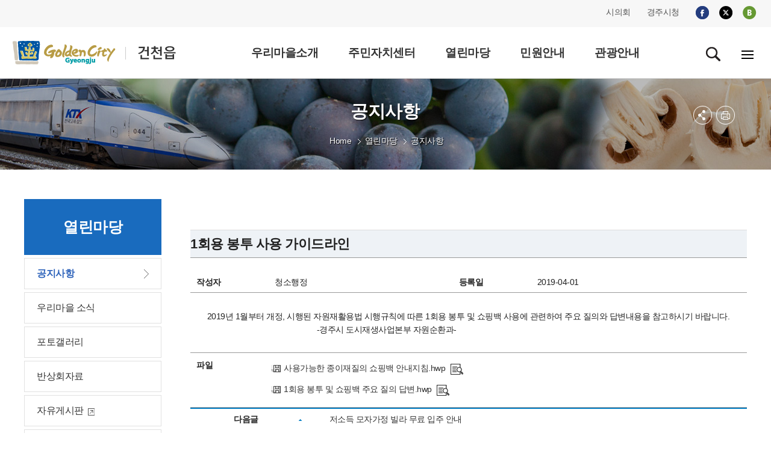

--- FILE ---
content_type: text/html;charset=utf-8
request_url: https://www.gyeongju.go.kr/village/geoncheon/page.do?pageNo=63&pagePrvNxt=1&pageRef=0&pageOrder=0&step=258&parm_bod_uid=160590&srchVoteType=-1&parm_mnu_uid=0&srchEnable=1&srchKeyword=&srchBgpUid=-1&srchSDate=1960-01-01&srchColumn=&srchEDate=9999-12-31&mnu_uid=404&
body_size: 57879
content:
















<!DOCTYPE html>
<html lang="ko">
<head>


<meta http-equiv="Content-Type" content="text/html; charset=utf-8" />
<title>경주시 건천읍 - 열린마당&gt;공지사항</title>
<meta http-equiv="X-UA-Compatible" content="IE=Edge" />
<meta name="viewport" content="width=device-width, initial-scale=1, maximum-scale=3, minimum-scale=1, user-scalable=yes" />
<meta name="format-detection" content="telephone=no">
<!-- 아이폰에서 전화번호 안나오거나 클릭해도 전화안걸리게할때 -->
<meta name="robots" content="all">
<meta name="title" content="경주시 건천읍, 경주시청, 경주시, 건천읍">
<meta name="subject" content="Job & Economy Dept., Gyeongju-si">
<meta name="Keywords" content="경주시 건천읍, 경주시청, 경주시, 건천읍">
<meta name="description" content="경주시 건천읍입니다.">
<meta name="author" content="경주시청, 경주시, 건천읍, Gyeongju-si">
<meta property="og:type" content="website">
<meta property="og:title" id="ogtitle" content="경주시 건천읍, 경주시청, 경주시, 경주, 시청, Gyeongju-si">
<meta property="og:description" content="경주시 건천읍입니다.">
<script src="/design/common/js/jquery-1.11.3.min.js"></script>
<script src="/design/common/js/utility.js"></script>
<script src="/design/common/js/jquery.cycle.all.js"></script>
<script src="/design/common/js/common_2019.js"></script>
<script src="/design/common/js/jquery-ui.min.js"></script>
<script src="/design/ko/js/jquery.slides.min.js"></script>
<script src="/design/village2019/js/village_main.js"></script>
<script src="/design/ko/js/respond.min.js"></script>
<script type="text/javascript" src="/design/common/js/utility.js"></script>
<link rel="stylesheet" href="/design/common/css/common_2019.css">
<link rel="stylesheet" href="/design/common/css/guide_2019.css">
<link rel="stylesheet" href="/design/village2019/css/village_guide.css">
<link rel="stylesheet" href="/design/village2019/geoncheon/css/layout.css">
<link rel="stylesheet" href="/design/village2019/geoncheon/css/sub.css">
<link rel="stylesheet" type="text/css" href="/design/common/css/board.css" />
<!--[if lt IE 9]>
<script src="/deisgn/common/js/html5shiv.js"></script>
<![endif]-->
<!--[if lte IE 8]>
<script>
alert('IE 8이하 버젼을 사용하고 있습니다. IE9이상으로 Upgrade 하셔야 정상적인 화면을 보실수있습니다.');
</script>
<![endif]-->
  </head>
  <body>
	<div id="skipNavWrap" class="sub"><a href="">본문 바로가기</a></div>
	<div id="header">
  		
			
			
			
			
		











  
  
  
  
  
  
  
  
  
  
  
  
  
  
  
  
  
  
  
  
  
  
  


<header>
  <div class="top">
    <div class="wrap">
      <div class="topR">
        <ul class="fms">
          <li><a href="http://www.gjcouncil.or.kr/source/korean/main/main.html" target="_blank" rel="noopener noreferrer">시의회</a></li>
          <li><a href="/" target="_blank" rel="noopener noreferrer">경주시청</a></li>
        </ul>
        <ul class="sns">
          <li><a href="https://www.facebook.com/gyeongjulove/?fref=nf" target="_blank" rel="noopener noreferrer"><img src="/design/village2019/img/i_facebook.png" alt="facebook"></a></li>
          <li><a href="https://twitter.com/GyeongJuCity?ref_src=twsrc%5Etfw" target="_blank" rel="noopener noreferrer"><img src="/design/village2019/img/i_twitter_230823.png" alt="twitter"></a></li>
          <li><a href="http://blog.naver.com/gyeongju_e" target="_blank" rel="noopener noreferrer"><img src="/design/village2019/img/i_blog.png" alt="blog"></a></li>
        </ul>
      </div>
    </div>
  </div>

  <div class="gnbwrap ver5">
    <div class="wrap">

      <h1>
        <a href="./index.do">
          <img src="/design/village2019/geoncheon/img/common/logo.gif"
               alt="GoldenCity Gyeongju 건천읍" />
        </a>
      </h1>

      
      <div class="gnbPC">
        <div class="gnbArea">
          <ul class="dept1">
            

              
                
                
                  
                
              

              
              
              
                
                  
                
                
              

              
              
              
                
              

              <li>
                <a href="/village/geoncheon/page.do?mnu_uid=386&amp;amp;"
                   target="_self"
                   >
                  <span>우리마을소개</span>
                </a>

                
                
                  <div class="subGnb05 subGnb51" style="display: none;">
                    <div class="wrap">
                      <ul class="dept2">
                        

                          
                            
                            
                              
                            
                          

                          
                          
                            
                              
                            
                            
                          

                          
                          
                            
                          

                          <li>
                            <a href="/village/geoncheon/page.do?mnu_uid=387&amp;amp;"
                               target="_self"
                               >
                              <span>인사말</span>
                            </a>
                          </li>
                        

                          
                            
                            
                              
                            
                          

                          
                          
                            
                              
                            
                            
                          

                          
                          
                            
                          

                          <li>
                            <a href="/village/geoncheon/page.do?mnu_uid=389&amp;amp;"
                               target="_self"
                               >
                              <span>연혁/유래</span>
                            </a>
                          </li>
                        

                          
                            
                            
                              
                            
                          

                          
                          
                            
                              
                            
                            
                          

                          
                          
                            
                          

                          <li>
                            <a href="/village/geoncheon/page.do?mnu_uid=390&amp;amp;"
                               target="_self"
                               >
                              <span>일반현황</span>
                            </a>
                          </li>
                        

                          
                            
                            
                              
                            
                          

                          
                          
                            
                              
                            
                            
                          

                          
                          
                            
                          

                          <li>
                            <a href="/village/geoncheon/page.do?mnu_uid=391&amp;amp;"
                               target="_self"
                               >
                              <span>부서/직원안내</span>
                            </a>
                          </li>
                        

                          
                            
                            
                              
                            
                          

                          
                          
                            
                              
                            
                            
                          

                          
                          
                            
                          

                          <li>
                            <a href="/village/geoncheon/page.do?mnu_uid=393&amp;amp;"
                               target="_self"
                               >
                              <span>찾아오시는길</span>
                            </a>
                          </li>
                        
                      </ul>
                    </div>
                  </div>
                

              </li>
            

              
                
                
                  
                
              

              
              
              
                
                  
                
                
              

              
              
              
                
              

              <li>
                <a href="/village/geoncheon/page.do?mnu_uid=395&amp;amp;"
                   target="_self"
                   >
                  <span>주민자치센터</span>
                </a>

                
                
                  <div class="subGnb05 subGnb52" style="display: none;">
                    <div class="wrap">
                      <ul class="dept2">
                        

                          
                            
                            
                              
                            
                          

                          
                          
                            
                              
                            
                            
                          

                          
                          
                            
                          

                          <li>
                            <a href="/village/geoncheon/page.do?mnu_uid=396&amp;amp;"
                               target="_self"
                               >
                              <span>센터소개</span>
                            </a>
                          </li>
                        

                          
                            
                            
                              
                            
                          

                          
                          
                            
                              
                            
                            
                          

                          
                          
                            
                          

                          <li>
                            <a href="/village/geoncheon/page.do?mnu_uid=1774&amp;amp;"
                               target="_self"
                               >
                              <span>운영프로그램</span>
                            </a>
                          </li>
                        
                      </ul>
                    </div>
                  </div>
                

              </li>
            

              
                
                
                  
                
              

              
              
              
                
                  
                
                
              

              
              
              
                
              

              <li>
                <a href="/village/geoncheon/page.do?mnu_uid=402&amp;amp;"
                   target="_self"
                   >
                  <span>열린마당</span>
                </a>

                
                
                  <div class="subGnb05 subGnb53" style="display: none;">
                    <div class="wrap">
                      <ul class="dept2">
                        

                          
                            
                            
                              
                            
                          

                          
                          
                            
                              
                            
                            
                          

                          
                          
                            
                          

                          <li>
                            <a href="/village/geoncheon/page.do?mnu_uid=404&amp;amp;"
                               target="_self"
                               >
                              <span>공지사항</span>
                            </a>
                          </li>
                        

                          
                            
                            
                              
                            
                          

                          
                          
                            
                              
                            
                            
                          

                          
                          
                            
                          

                          <li>
                            <a href="/village/geoncheon/page.do?mnu_uid=406&amp;amp;parm_mnu_uid=1341&amp;amp;srchBgpUid=1015"
                               target="_self"
                               >
                              <span>우리마을 소식</span>
                            </a>
                          </li>
                        

                          
                            
                            
                              
                            
                          

                          
                          
                            
                              
                            
                            
                          

                          
                          
                            
                          

                          <li>
                            <a href="/village/geoncheon/page.do?mnu_uid=407&amp;amp;"
                               target="_self"
                               >
                              <span>포토갤러리</span>
                            </a>
                          </li>
                        

                          
                            
                            
                              
                            
                          

                          
                          
                            
                              
                            
                            
                          

                          
                          
                            
                          

                          <li>
                            <a href="/village/geoncheon/page.do?mnu_uid=1620&amp;amp;parm_mnu_uid=1617&amp;amp;"
                               target="_self"
                               >
                              <span>반상회자료</span>
                            </a>
                          </li>
                        

                          
                            
                              
                            
                            
                          

                          
                          
                            
                              
                            
                            
                          

                          
                          
                            
                          

                          <li>
                            <a href="http://www.gyeongju.go.kr/open_content/ko/page.do?mnu_uid=1651&amp;"
                               target="_blank"
                               rel="noopener noreferrer">
                              <span>자유게시판</span>
                            </a>
                          </li>
                        

                          
                            
                              
                            
                            
                          

                          
                          
                            
                              
                            
                            
                          

                          
                          
                            
                          

                          <li>
                            <a href="http://www.gyeongju.go.kr/open_content/ko/page.do?mnu_uid=1648&amp;"
                               target="_blank"
                               rel="noopener noreferrer">
                              <span>칭찬합시다</span>
                            </a>
                          </li>
                        
                      </ul>
                    </div>
                  </div>
                

              </li>
            

              
                
                
                  
                
              

              
              
              
                
                  
                
                
              

              
              
              
                
              

              <li>
                <a href="/village/geoncheon/page.do?mnu_uid=411&amp;amp;"
                   target="_self"
                   >
                  <span>민원안내</span>
                </a>

                
                
                  <div class="subGnb05 subGnb54" style="display: none;">
                    <div class="wrap">
                      <ul class="dept2">
                        

                          
                            
                            
                              
                            
                          

                          
                          
                            
                              
                            
                            
                          

                          
                          
                            
                          

                          <li>
                            <a href="/village/geoncheon/page.do?mnu_uid=1162&amp;amp;"
                               target="_self"
                               >
                              <span>민원안내</span>
                            </a>
                          </li>
                        

                          
                            
                            
                              
                            
                          

                          
                          
                            
                              
                            
                            
                          

                          
                          
                            
                          

                          <li>
                            <a href="/village/geoncheon/page.do?mnu_uid=1697&amp;amp;part_code=100000123"
                               target="_self"
                               >
                              <span>민원서식</span>
                            </a>
                          </li>
                        
                      </ul>
                    </div>
                  </div>
                

              </li>
            

              
                
                  
                
                
              

              
              
              
                
                  
                
                
              

              
              
              
                
              

              <li>
                <a href="/tour/page.do?mnu_uid=2296&amp;"
                   target="_blank"
                   rel="noopener noreferrer">
                  <span>관광안내</span>
                </a>

                
                

              </li>
            
          </ul>
        </div>
      </div>

      
      <div class="gnbMobile">
        <div class="gnbArea">
          <div class="gnbhead">
            <div>
              <a href="./index.do" class="city_logo">
                <img src="/design/village2019/geoncheon/img/common/logo.gif"
                     alt="건천읍" />
              </a>
              <a href="" class="Mclose"><img src="/design/common/img/layout/Mclose.gif" alt="닫기" /></a>
            </div>

            <ul class="tour_mayor">
              <li><a href="http://council.gyeongju.go.kr" target="_blank" rel="noopener noreferrer">시의회</a></li>
              <li><a href="http://www.gyeongju.go.kr" target="_blank" rel="noopener noreferrer">경주시청</a></li>
            </ul>

            <ul class="member_btn">
              <li><a href="http://www.gyeongju.go.kr/tour/index.do" target="_blank" rel="noopener noreferrer">경주시 문화관광</a></li>
            </ul>
          </div>

          <ul class="dept1">
            

              
                
                
                  
                
              

              
              
                
                  
                
                
              

              
              
                
              

              <li>
                <a href="/village/geoncheon/page.do?mnu_uid=386&amp;amp;"
                   target="_self"
                   >
                  우리마을소개
                </a>

                
                
                  <div class="subGnb subGnb1">
                    <div class="wrap">
                      <ul class="dept2">
                        

                          
                            
                            
                              
                            
                          

                          
                          
                            
                              
                            
                            
                          

                          
                          
                            
                          

                          <li>
                            <a href="/village/geoncheon/page.do?mnu_uid=387&amp;amp;"
                               target="_self"
                               >
                              <span>인사말</span>
                            </a>
                          </li>

                        

                          
                            
                            
                              
                            
                          

                          
                          
                            
                              
                            
                            
                          

                          
                          
                            
                          

                          <li>
                            <a href="/village/geoncheon/page.do?mnu_uid=389&amp;amp;"
                               target="_self"
                               >
                              <span>연혁/유래</span>
                            </a>
                          </li>

                        

                          
                            
                            
                              
                            
                          

                          
                          
                            
                              
                            
                            
                          

                          
                          
                            
                          

                          <li>
                            <a href="/village/geoncheon/page.do?mnu_uid=390&amp;amp;"
                               target="_self"
                               >
                              <span>일반현황</span>
                            </a>
                          </li>

                        

                          
                            
                            
                              
                            
                          

                          
                          
                            
                              
                            
                            
                          

                          
                          
                            
                          

                          <li>
                            <a href="/village/geoncheon/page.do?mnu_uid=391&amp;amp;"
                               target="_self"
                               >
                              <span>부서/직원안내</span>
                            </a>
                          </li>

                        

                          
                            
                            
                              
                            
                          

                          
                          
                            
                              
                            
                            
                          

                          
                          
                            
                          

                          <li>
                            <a href="/village/geoncheon/page.do?mnu_uid=393&amp;amp;"
                               target="_self"
                               >
                              <span>찾아오시는길</span>
                            </a>
                          </li>

                        
                      </ul>
                    </div>
                  </div>
                
              </li>
            

              
                
                
                  
                
              

              
              
                
                  
                
                
              

              
              
                
              

              <li>
                <a href="/village/geoncheon/page.do?mnu_uid=395&amp;amp;"
                   target="_self"
                   >
                  주민자치센터
                </a>

                
                
                  <div class="subGnb subGnb2">
                    <div class="wrap">
                      <ul class="dept2">
                        

                          
                            
                            
                              
                            
                          

                          
                          
                            
                              
                            
                            
                          

                          
                          
                            
                          

                          <li>
                            <a href="/village/geoncheon/page.do?mnu_uid=396&amp;amp;"
                               target="_self"
                               >
                              <span>센터소개</span>
                            </a>
                          </li>

                        

                          
                            
                            
                              
                            
                          

                          
                          
                            
                              
                            
                            
                          

                          
                          
                            
                          

                          <li>
                            <a href="/village/geoncheon/page.do?mnu_uid=1774&amp;amp;"
                               target="_self"
                               >
                              <span>운영프로그램</span>
                            </a>
                          </li>

                        
                      </ul>
                    </div>
                  </div>
                
              </li>
            

              
                
                
                  
                
              

              
              
                
                  
                
                
              

              
              
                
              

              <li>
                <a href="/village/geoncheon/page.do?mnu_uid=402&amp;amp;"
                   target="_self"
                   >
                  열린마당
                </a>

                
                
                  <div class="subGnb subGnb3">
                    <div class="wrap">
                      <ul class="dept2">
                        

                          
                            
                            
                              
                            
                          

                          
                          
                            
                              
                            
                            
                          

                          
                          
                            
                          

                          <li>
                            <a href="/village/geoncheon/page.do?mnu_uid=404&amp;amp;"
                               target="_self"
                               >
                              <span>공지사항</span>
                            </a>
                          </li>

                        

                          
                            
                            
                              
                            
                          

                          
                          
                            
                              
                            
                            
                          

                          
                          
                            
                          

                          <li>
                            <a href="/village/geoncheon/page.do?mnu_uid=406&amp;amp;parm_mnu_uid=1341&amp;amp;srchBgpUid=1015"
                               target="_self"
                               >
                              <span>우리마을 소식</span>
                            </a>
                          </li>

                        

                          
                            
                            
                              
                            
                          

                          
                          
                            
                              
                            
                            
                          

                          
                          
                            
                          

                          <li>
                            <a href="/village/geoncheon/page.do?mnu_uid=407&amp;amp;"
                               target="_self"
                               >
                              <span>포토갤러리</span>
                            </a>
                          </li>

                        

                          
                            
                            
                              
                            
                          

                          
                          
                            
                              
                            
                            
                          

                          
                          
                            
                          

                          <li>
                            <a href="/village/geoncheon/page.do?mnu_uid=1620&amp;amp;parm_mnu_uid=1617&amp;amp;"
                               target="_self"
                               >
                              <span>반상회자료</span>
                            </a>
                          </li>

                        

                          
                            
                              
                            
                            
                          

                          
                          
                            
                              
                            
                            
                          

                          
                          
                            
                          

                          <li>
                            <a href="http://www.gyeongju.go.kr/open_content/ko/page.do?mnu_uid=1651&amp;"
                               target="_blank"
                               rel="noopener noreferrer">
                              <span>자유게시판</span>
                            </a>
                          </li>

                        

                          
                            
                              
                            
                            
                          

                          
                          
                            
                              
                            
                            
                          

                          
                          
                            
                          

                          <li>
                            <a href="http://www.gyeongju.go.kr/open_content/ko/page.do?mnu_uid=1648&amp;"
                               target="_blank"
                               rel="noopener noreferrer">
                              <span>칭찬합시다</span>
                            </a>
                          </li>

                        
                      </ul>
                    </div>
                  </div>
                
              </li>
            

              
                
                
                  
                
              

              
              
                
                  
                
                
              

              
              
                
              

              <li>
                <a href="/village/geoncheon/page.do?mnu_uid=411&amp;amp;"
                   target="_self"
                   >
                  민원안내
                </a>

                
                
                  <div class="subGnb subGnb4">
                    <div class="wrap">
                      <ul class="dept2">
                        

                          
                            
                            
                              
                            
                          

                          
                          
                            
                              
                            
                            
                          

                          
                          
                            
                          

                          <li>
                            <a href="/village/geoncheon/page.do?mnu_uid=1162&amp;amp;"
                               target="_self"
                               >
                              <span>민원안내</span>
                            </a>
                          </li>

                        

                          
                            
                            
                              
                            
                          

                          
                          
                            
                              
                            
                            
                          

                          
                          
                            
                          

                          <li>
                            <a href="/village/geoncheon/page.do?mnu_uid=1697&amp;amp;part_code=100000123"
                               target="_self"
                               >
                              <span>민원서식</span>
                            </a>
                          </li>

                        
                      </ul>
                    </div>
                  </div>
                
              </li>
            

              
                
                  
                
                
              

              
              
                
                  
                
                
              

              
              
                
              

              <li>
                <a href="/tour/page.do?mnu_uid=2296&amp;"
                   target="_blank"
                   rel="noopener noreferrer">
                  관광안내
                </a>

                
                
              </li>
            
          </ul>
        </div>
      </div>

      <div class="icon_wrap">
        <a href="" id="serbtn" class="search off"><img src="/design/village2019/img/search.gif" alt="검색" /></a>

        <div id="serachwrap" class="top_ps01">
          <div>
            <form id="RsaSearchForm1" name="RsaSearchForm1" method="post" target="_blank"
                  action="" onsubmit="return checkSerData(this)">
              <label for="search_opt" class="hidden">검색범위 선택</label>
              <select name="menu" id="search_opt">
                <option value="통합검색">통합검색</option>
                <option value="직원정보">직원정보</option>
              </select>
              <label for="qt" class="hidden">검색어 입력</label>
              <input accesskey="s" name="qt" id="qt" type="text" value="검색어를 입력하세요." style="ime-mode:active;" onclick="this.value=''">
              <a href="#" class="search_btn" title="새창">검색</a>
              <a href="#" class="close"><img src="/design/common/img/layout/Mclose.gif" alt="닫기" /></a>
            </form>
          </div>
        </div>

        
        <a href="./page.do;jsessionid=191396C7DA7E7EAB947D304F1C84152E.f7b2399441ba00202?mnu_uid=1187" class="pc_sitemap"><img src="/design/village2019/img/sitemap.gif" alt="전체메뉴"></a>
        <a href="#" class="m_sitemap"><img src="/design/village2019/img/sitemap.gif" alt="전체메뉴"></a>
      </div>

    </div>
  </div>
</header>

	</div><!--//header-->
<div id="sub_container_wrap" class="ver1">
   <div id="sub_container">
	<div id="left" class="leftver1">
			
				
				
				
				
				
				
				
				
			







<h2>열린마당</h2>

<ul class="dept2">
  
    <!-- 현재 경로 여부 -->
    

    <!-- baseLink 결정 -->
    
      
      
        
      
    
    <!-- href 스킴 차단(javascript/data/vbscript) -->
    

    <!-- new=1 추가 -->
    
      
        
      
      
    

    <!-- target 화이트리스트 -->
    
    
      
    

    <li class="on">
      <a href="/village/geoncheon/page.do;jsessionid=191396C7DA7E7EAB947D304F1C84152E.f7b2399441ba00202?new=1&mnu_uid=404&amp;" target="_self">
        <span>공지사항</span>
      </a>

      <div class="leftmenuDiv" id="subMenu_404" style="display:block;">
        
        
      </div>
    </li>
  
    <!-- 현재 경로 여부 -->
    

    <!-- baseLink 결정 -->
    
      
      
        
      
    
    <!-- href 스킴 차단(javascript/data/vbscript) -->
    

    <!-- new=1 추가 -->
    
      
        
      
      
    

    <!-- target 화이트리스트 -->
    
    
      
    

    <li class="">
      <a href="/village/geoncheon/page.do;jsessionid=191396C7DA7E7EAB947D304F1C84152E.f7b2399441ba00202?new=1&mnu_uid=406&amp;parm_mnu_uid=1341&amp;srchBgpUid=1015" target="_self">
        <span>우리마을 소식</span>
      </a>

      <div class="leftmenuDiv" id="subMenu_406" style="display:none;">
        
        
      </div>
    </li>
  
    <!-- 현재 경로 여부 -->
    

    <!-- baseLink 결정 -->
    
      
      
        
      
    
    <!-- href 스킴 차단(javascript/data/vbscript) -->
    

    <!-- new=1 추가 -->
    
      
        
      
      
    

    <!-- target 화이트리스트 -->
    
    
      
    

    <li class="">
      <a href="/village/geoncheon/page.do;jsessionid=191396C7DA7E7EAB947D304F1C84152E.f7b2399441ba00202?new=1&mnu_uid=407&amp;" target="_self">
        <span>포토갤러리</span>
      </a>

      <div class="leftmenuDiv" id="subMenu_407" style="display:none;">
        
        
      </div>
    </li>
  
    <!-- 현재 경로 여부 -->
    

    <!-- baseLink 결정 -->
    
      
      
        
      
    
    <!-- href 스킴 차단(javascript/data/vbscript) -->
    

    <!-- new=1 추가 -->
    
      
        
      
      
    

    <!-- target 화이트리스트 -->
    
    
      
    

    <li class="">
      <a href="/village/geoncheon/page.do;jsessionid=191396C7DA7E7EAB947D304F1C84152E.f7b2399441ba00202?new=1&mnu_uid=1620&amp;parm_mnu_uid=1617&amp;" target="_self">
        <span>반상회자료</span>
      </a>

      <div class="leftmenuDiv" id="subMenu_1620" style="display:none;">
        
        
      </div>
    </li>
  
    <!-- 현재 경로 여부 -->
    

    <!-- baseLink 결정 -->
    
      
        
      
      
    
    <!-- href 스킴 차단(javascript/data/vbscript) -->
    

    <!-- new=1 추가 -->
    
      
        
      
      
    

    <!-- target 화이트리스트 -->
    
    
      
    

    <li class="">
      <a href="http://www.gyeongju.go.kr/open_content/ko/page.do?new=1&mnu_uid=1651&" target="_blank">
        <span>자유게시판</span>
      </a>

      <div class="leftmenuDiv" id="subMenu_409" style="display:none;">
        
        
      </div>
    </li>
  
    <!-- 현재 경로 여부 -->
    

    <!-- baseLink 결정 -->
    
      
        
      
      
    
    <!-- href 스킴 차단(javascript/data/vbscript) -->
    

    <!-- new=1 추가 -->
    
      
        
      
      
    

    <!-- target 화이트리스트 -->
    
    
      
    

    <li class="">
      <a href="http://www.gyeongju.go.kr/open_content/ko/page.do?new=1&mnu_uid=1648&" target="_blank">
        <span>칭찬합시다</span>
      </a>

      <div class="leftmenuDiv" id="subMenu_1752" style="display:none;">
        
        
      </div>
    </li>
  
</ul>

	</div>

	<div id="contents">
  <div class="sub_title">

    <h3>공지사항</h3>
	 <div class="local">
		 <ul>
			
				
				
				
			










	
	
	
		<li class="home"><a>Home</a></li>
		
			
			

			
			
				

			

		
			
			

			
			
				

			
			<li class="arrow"><a href="page.do?mnu_uid=402&amp;" target="_self">열린마당</a></li>
			

		
			
			

			
			
			
				
				

			
			<li class="a_none active"><a href="page.do?mnu_uid=404&amp;" target="_self">공지사항</a></li>
			

		
	

		 <!-- li><a href="#" target="_self" title="감포읍">Home</a></li>
		 <li><a href="#" target="_self" title="우리마을소개">우리마을소개</a></li>
		 <li><a href="#" target="_self" title="인사말">인사말</a></li -->
		 </ul>
	 </div>
    <div id="sub_btn">
      <ul>
        <li class="subBtn3 subBtnOpen"><a href="#" class="off" title="펼치기"><img src="/design/village2019/img/btn_sns.png" alt="sns 메뉴 펼쳐보기" /></a>
            <div>
              <ul>
					<li><img src="/design/ko/img/common/sns_twitter_230823.gif" alt="X(엑스)" /><a href="#twitter_link"  id="twitter_link" onclick="twitter(location.href,'공지사항');return false;" target="_blank"  title="이 페이지를 내 X(엑스)로 보내기 - 새창">X(엑스)</a></li>
					<li><img src="/design/ko/img/common/sns_facebook.gif" alt="페이스북" /><a href="#facebook_link" id="facebook_link" onclick="facebook(location.href,'공지사항');return false;" target="_blank"  title="이 페이지를 내 X(엑스)로 보내기 - 새창">페이스북</a></li>
              </ul>
            </div>
        </li>
        <li class="subBtn4"><a href="#printLink" id="printLink" title="본문 페이지 인쇄 새창 열림"  onclick="printPage(18);return false;" target="_blank"><img src="/design/village2019/img/btn_print.png" alt="프린트" /></a></li>
      </ul>
    </div>
    <!--//sub_btn-->
  </div>
  <div id="ctn" class="PageContArea">
   		
			
			
			
			
			
			
			
			
			
		













	
	

	
	

		
		

		

		
			
			
			
		










					
						
						
						
						
						
					












	
	
		
		
		
		
		
		
		
		
		
		
		
		
		
	



<br />

<form method="post" id="frmViewContent" name="frmViewContent" action="/">
	<input type="hidden" id="mnu_uid"		name="mnu_uid"		value="404" />
	<input type="hidden" id="parm_mnu_uid"		name="parm_mnu_uid"		value="0" />
	<input type="hidden" id="pageNo"		name="pageNo"		value="63" />
	<input type="hidden" id="srchBgpUid"	name="srchBgpUid"	value="-1" />
	<input type="hidden" id="srchVoteType"	name="srchVoteType" value="-1" />
	<input type="hidden" id="srchEnable"	name="srchEnable"	value="1" />
	<input type="hidden" id="srchSDate"		name="srchSDate"	value="1960-01-01" />
	<input type="hidden" id="srchEDate"		name="srchEDate"	value="9999-12-31" />
	<input type="hidden" id="srchColumn"	name="srchColumn"	value="" />
	<input type="hidden" id="srchKeyword"	name="srchKeyword"	value="" />

	<input type="hidden" id="step"					name="step" />
	<input type="hidden" id="parm_bod_uid"			name="parm_bod_uid"			value="160590" />
	<input type="hidden" id="parm_con_uid"			name="parm_con_uid" />
	<input type="hidden" id="parm_vote_type"		name="parm_vote_type" />
	<input type="hidden" id="parm_blc_description"	name="parm_blc_description" />
	<input type="hidden" id="rtnUrl"				name="rtnUrl"				value="/village/geoncheon/page.do" />
	<input type="hidden" id="parm_con_name" name="parm_con_name" value="" />
	<input type="hidden" name="parm_con_content" value="" />
	<input type="hidden" name="parm_part_lists" value="" />
</form>



<!-- board_view -->
<div class="board_view" id="viewBoardContent">
	<h4 class="view_tle" >
		
		1회용 봉투 사용 가이드라인
	</h4>

	<dl class="view_name" >
		<dt>작성자</dt>
		<dd id="write_name">청소행정</dd>
		<dt>등록일</dt>
		<dd>2019-04-01</dd>
	</dl>

	

	<!--
	
		
		
		
	
	-->
	
	










	

	<div class="view_body">

	

		

		
		
			
				<script>
				/*<![CDATA[*/
				document.write('<span style="font-size: 14px">2019년 1월부터 개정, 시행된 자원재활용법 시행규칙에 따른 1회용 봉투 및 쇼핑백 사용에 관련하여 주요 질의와 답변내용을&nbsp;참고하시기 바랍니다.<br />&nbsp;&nbsp;&nbsp;&nbsp;&nbsp;&nbsp;&nbsp;&nbsp;&nbsp;&nbsp;&nbsp;&nbsp;&nbsp;&nbsp;&nbsp;&nbsp;&nbsp;&nbsp;&nbsp;&nbsp;&nbsp;&nbsp;&nbsp;&nbsp;&nbsp;&nbsp;&nbsp;&nbsp;&nbsp;&nbsp;&nbsp;&nbsp;&nbsp;&nbsp;&nbsp;&nbsp;&nbsp;&nbsp;&nbsp;&nbsp;&nbsp;&nbsp;&nbsp;&nbsp;&nbsp;&nbsp;&nbsp;&nbsp;&nbsp;&nbsp;&nbsp; -경주시 도시재생사업본부 자원순환과-</span>');
				/*]]>*/
				</script>
			
			
		
		
	</div>
	
	<dl class="view_file">
		<dt>파일</dt>
		<dd>
 			 <ul><li><a id="downFiles_238273" class="clsFileDownload" href="#downFiles_238273" onclick="openDownloadFiles(238273);return false;" target="_blank" title="사용가능한 종이재질의 쇼핑백 안내지침.hwp ">사용가능한 종이재질의 쇼핑백 안내지침.hwp</a>&nbsp;<a id="viewFiles_238273" href="#viewFiles_238273" onclick="openViewFiles(238273,160590);return false;" target="_blank" title="사용가능한 종이재질의 쇼핑백 안내지침.hwp "><img alt="사용가능한 종이재질의 쇼핑백 안내지침.hwp 바로보기" src="/design/common/img/board/btn_fileview.png" /></a></li><li><a id="downFiles_238274" class="clsFileDownload" href="#downFiles_238274" onclick="openDownloadFiles(238274);return false;" target="_blank" title="1회용 봉투 및 쇼핑백 주요 질의 답변.hwp ">1회용 봉투 및 쇼핑백 주요 질의 답변.hwp</a>&nbsp;<a id="viewFiles_238274" href="#viewFiles_238274" onclick="openViewFiles(238274,160590);return false;" target="_blank" title="1회용 봉투 및 쇼핑백 주요 질의 답변.hwp "><img alt="1회용 봉투 및 쇼핑백 주요 질의 답변.hwp 바로보기" src="/design/common/img/board/btn_fileview.png" /></a></li></ul>
		</dd>
	</dl>
	

<!--

-->










 	<!-- view_next -->
 	<dl class="view_prev">
		<dt class="img_up">다음글</dt>
		<dd>
		
			
				<a class="left_link" href="/village/geoncheon/page.do?step=258&amp;parm_bod_uid=160627&amp;srchEnable=1&amp;srchKeyword=&amp;srchSDate=1960-01-01&amp;srchColumn=&amp;srchVoteType=-1&amp;pageOrder=0&amp;parm_mnu_uid=0&amp;pageNo=63&amp;srchBgpUid=-1&amp;pagePrvNxt=1&amp;pageRef=0&amp;srchEDate=9999-12-31&amp;mnu_uid=404&amp;">저소득 모자가정 빌라 무료 입주 안내</a>
			
			
		
		</dd>
	</dl>
	<!-- view_next -->

	<!-- view_next -->
	<dl class="view_next">
		<dt class="img_down">이전글</dt>
		<dd>
		
			
				<a class="left_link" href="/village/geoncheon/page.do?step=258&amp;parm_bod_uid=160589&amp;srchEnable=1&amp;srchKeyword=&amp;srchSDate=1960-01-01&amp;srchColumn=&amp;srchVoteType=-1&amp;pageOrder=0&amp;parm_mnu_uid=0&amp;pageNo=63&amp;srchBgpUid=-1&amp;pagePrvNxt=1&amp;pageRef=0&amp;srchEDate=9999-12-31&amp;mnu_uid=404&amp;">2019년 경주시 청년창업지원사업 참여자 모집</a>
			
			
		
		</dd>
	</dl>
	<!-- //view_next -->



	<!-- board_btn -->

	<div class="board_btn">

		

		
		
		
			
			
			
			
		
		
		<a class="btn_white" href="/village/geoncheon/page.do?step=1&amp;srchEnable=1&amp;srchKeyword=&amp;srchSDate=1960-01-01&amp;srchColumn=&amp;srchVoteType=-1&amp;pageOrder=0&amp;parm_mnu_uid=0&amp;pageNo=63&amp;srchBgpUid=-1&amp;pagePrvNxt=1&amp;pageRef=0&amp;srchEDate=9999-12-31&amp;mnu_uid=404&amp;">목록</a>
	</div>
	<!-- //board_btn -->

<!-- 열린시장실 임시 부지정권한줌  -->


<script>
/*<![CDATA[*/


/*]]>*/
</script>



</div>
<!-- //board_view -->





<script>
//<![CDATA[

	 var board_title = "1회용 봉투 사용 가이드라인";

	document.title = '(글보기)' + board_title.replace("''","")+ ' | ' + document.title ;

	function switchDelete()
	{
		if (confirm("현재 게시물의  삭제를 전환하시겠습니까?"))
		{
			document.getElementById("frmViewContent").action = "board_switchDelete.do";
			document.getElementById("frmViewContent").submit();
		}
	}
//]]>
</script><noscript><p>자바스크립트를 지원하지 않습니다.</p></noscript>

					
	


  </div>
  <!--//ctn-->
</div><!--//contents-->


   </div><!--//sub_container-->
</div><!--//sub_container_wrap-->

<div id="footer">
  
		
		
		
		
  







<footer>
    <div class="wrap_100">
      <div class="f_info">
	  <a href="/" class="f_logo" target="_blank"><img src="/design/village2019/img/bottom_logo.gif" alt="경주시" /></a>
	  <div>[38178] 경상북도 경주시 건천읍 내서로 1106(건천읍행정복지센터 신청사)<br />  대표전화 : <span class="point">054)779-8081 </span> Fax : <span class="point">054)760-7553</span><br><span class="copy">COPYRIGHT 2019 Gyeongju-si. ALL RIGHTS RESERVED.</span></div>
	  







	    <div class="site_link">
	    <div class="site_link01">
			<form id="siteLnk_3_wrap" target="_blank">
		 	<fieldset>
			<label for="siteLink_3" class="hidden">읍면동 홈페이지</label>
			<!--<select id="select_dong_cd" class="deco deco1 dong-box" title="검색선택">-->
			<select id="siteLink_3" name="linkSite">
				<option value="">읍면동 선택</option>
				<option value="/village/gampo/index.do">- 감포읍</option>
				<option value="/village/angang/index.do">- 안강읍</option>
				<option value="/village/geoncheon/index.do">- 건천읍</option>
				<option value="/village/oedong/index.do">- 외동읍</option>
				<option value="/village/yangbuk/index.do">- 문무대왕면</option>
				<option value="/village/yangnam/index.do">- 양남면</option>
				<option value="/village/naenam/index.do">- 내남면</option>
				<option value="/village/sannae/index.do">- 산내면</option>
				<option value="/village/seo/index.do">- 서면</option>
				<option value="/village/hyeongok/index.do">- 현곡면</option>
				<option value="/village/gangdong/index.do">- 강동면</option>
				<option value="/village/cheonbuk/index.do">- 천북면</option>
				<option value="/village/jungbu/index.do">- 중부동</option>
				<option value="/village/hwango/index.do">- 황오동</option>
				<option value="/village/seonggeon/index.do">- 성건동</option>
				<option value="/village/hwangnam/index.do">- 황남동</option>
				<option value="/village/wolseong/index.do">- 월성동</option>
				<option value="/village/seondo/index.do">- 선도동</option>
				<option value="/village/yonggang/index.do">- 용강동</option>
				<option value="/village/hwangseong/index.do">- 황성동</option>
				<option value="/village/dongcheon/index.do">- 동천동</option>
				<option value="/village/bulguk/index.do">- 불국동</option>
				<option value="/village/bodeok/index.do">- 보덕동</option>
			</select>
			<input type="submit" name="button" id="button" class="webBtn" value="이동" onclick="goSite(this.form,'_blank');return false;" title="새창으로 이동합니다.">
		</fieldset>
		</form>
		</div><!--site_link01-->

		<div class="site_link02">
			<form id="siteLnk_4_wrap" target="_blank">
		   		<fieldset>
				<legend class="hidden">경주 관련기관 선택</legend>
				<select name="linkSite" title="주요기관/단체 목록">
					<option value="" selected="selected">주요기관/단체</option>
					<option value="/open_content/ko/page.do?mnu_uid=1074#relatSite_3">- 중앙행정기관</option>
					<option value="/open_content/ko/page.do?mnu_uid=1074#relatSite_2">- 지방자치단체</option>
					<option value="/open_content/ko/page.do?mnu_uid=1074#relatSite_4">- 언론기관</option>
					<option value="/open_content/ko/page.do?mnu_uid=1074#relatSite_5">- 시 운영 사이트</option>
				</select>
				<input type="submit" onclick="goSite(this.form,'_blank');return false;" name="butn" id="butn" class="webBtn"  value="이동" title="새창으로 이동합니다.">
			</fieldset>
			</form>
		</div><!--site_link02-->
	  </div><!--//site_link-->

	  </div> <!--//f_info-->
    </div>
    <!--//wrap_100-->
</footer>

</div>

 </body>
</html>


--- FILE ---
content_type: text/css
request_url: https://www.gyeongju.go.kr/design/village2019/geoncheon/css/layout.css
body_size: 4697
content:
@charset "utf-8";

body { font-family:"Malgun Gothic", "MalgunGothic", "맑은고딕", sans-serif; color:#222; font-size:14px; letter-spacing:-0.5px; overflow-x:hidden; }

.wrap {max-width:1200px; margin:0 auto;}

.gnbPC .gnbArea {float:left; text-align:center; width:60% !important; /*background-color:#2ec8ff;*/ margin-left:3%;}

#header {height:130px; overflow:hidden;}
#header .top { overflow:hidden; background:#f7f7f7; height:45px; }
#header .top a{padding:0 12px; line-height:40px;}
#header .top .topL { float:left; padding-left:20%;}
#header .top .topR {float:right;}
#header .top .topR a {display:inline-block; color:#555; padding-right:15px; }

/*footer*/
#footer { width:100%; padding:10px 0 100px 0; min-height:53px; border-top:1px solid #ccc; margin-top:20px;}
#footer .f_info {width:1200px; margin:0 auto;}
#footer .f_info > a.f_logo { float:left; width:17%; padding-top:20px;}
#footer .f_info div {float:left;width:55%;}
#footer .f_info { clear:both; padding-top:30px; text-align:left; font-size:15px; letter-spacing:0; line-height:170%; color:#555;}
#footer .f_info  .copy {font-family:Verdana; font-size:15px; }
#footer .f_info .site_link {width:240px; float:right;}
#footer .f_info .site_link  div { width:240px; margin-bottom:5px;}
#footer .f_info .site_link select {height:26px; width:190px; border:1px solid #999; float:left;}
#footer .f_info .site_link input {float:left;}
.webBtn {display:block; float:left; width:40px; height:26px; margin-left:4px; padding-top:0; font-size:12px; line-height:1; color:#fff; text-align:center; background:#555; border:1px solid #555;}

/* 네비 */
.gnbwrap {overflow:hidden; height:90px;}
.gnbwrap h1 { float:left; width:25%; margin-top:20px; display:block;}
.gnbwrap h1.logo_mobile {display:none;}
.gnbwrap .icon_wrap {float:right; width:10%; text-align:right; /*background-color:#ff6600;*/}
.gnbwrap .icon_wrap a:first-child {margin-right:13px;}
.gnbwrap .icon_wrap a {display:inline-block; margin-top:25px;}
.gnbwrap .icon_wrap a.m_sitemap{display:none;}
.gnbPC .gnbArea > ul > li.on > a span,.gnbPC .gnbArea > ul > li.on > a:hover span{color:#394692; border-bottom:5px solid #dae8fe;}
.gnbPC .gnbArea > ul > li > a {display:inline-block;font-size:19px;padding: 5px 25px;line-height:75px;font-weight:600;}
.gnbPC .subGnb05 {display:none; position:absolute; top:130px; left:0; width:100%; background:#196bbe; border-top:1px solid #dedede; text-align:left; z-index:200;} 
.gnbPC .subGnb05 .dept2 > li.on > a, .gnbPC .subGnb05 .dept2 > li > a:hover {background-color:#125393; font-weight:bold;}
/*서브네비 위치값*/
.gnbPC .subGnb51 .wrap .dept2  {margin-left:350px;}
.gnbPC .subGnb52 .wrap .dept2  {margin-left:430px;}
.gnbPC .subGnb53 .wrap .dept2  {margin-left:520px;}
.gnbPC .subGnb54 .wrap .dept2  {margin-left:750px;}
.gnbPC .subGnb55 .wrap .dept2  {margin-left:500px;}

@media all and (max-width:1365px){
	.wrap {max-width:97%; padding:0 !important;}
	#header .top .topR .sns {margin-right:0;}
	#footer .f_info {width:97%;}
	#footer .f_info > a.f_logo {width:21%;}
	#footer .f_info div {width:50%;}
}

@media all and (max-width:1200px){
	.gnbwrap h1 {width:25%;}
	.gnbPC .gnbArea {width:63% !important; margin-left:0;}
	.gnbPC .gnbArea > ul > li > a {padding:5px 13px !important; font-size:17px !important;}
	 /*서브네비 위치값*/
	.gnbPC .subGnb51 .wrap .dept2  {margin-left:250px;}
	.gnbPC .subGnb52 .wrap .dept2  {margin-left:350px;}
	.gnbPC .subGnb53 .wrap .dept2  {margin-left:300px;}
	.gnbPC .subGnb54 .wrap .dept2  {margin-left:600px;}
	.gnbPC .subGnb55 .wrap .dept2  {margin-left:200px;}
	.gnbwrap .icon_wrap {width:12%;}
}

@media all and (max-width:1023px){
	.gnbwrap .icon_wrap a.m_sitemap {display:inline-block;}
	.gnbwrap .icon_wrap a.pc_sitemap {display:none;} 
}

@media all and (max-width:960px){
	.top_ps01 {top:90px !important;}
}

@media all and (max-width:890px){
	#header {height:90px;}
	.gnbwrap .icon_wrap {width:33%;}
	.gnbPC .gnbArea {width:100%;}
	.gnbwrap h1 {width:50%;}
	#footer .f_info > a.f_logo  {display:none;}
	#footer .f_info div {width:95%; padding-left:10px;}
	#footer .f_info {font-size:15px;}
	#footer .f_info .copy {font-size:13px;}
	#footer .f_info .site_link {float:left; width:90%; margin:20px 0;}
	#footer .f_info .site_link div {padding-left:0;}
}

@media all and (max-width:740px){
	.contact_wrap {height:260px !important;}
	.gnbwrap h1.logo_pc { display:none;}
	.gnbwrap h1.logo_mobile {float:left; width:65%; margin-top:30px; display:block;}
}

@media all and (max-width:520px){
	#footer .f_info .site_link div {width:100%;}
	.contact_wrap {height:240px !important;}
}


